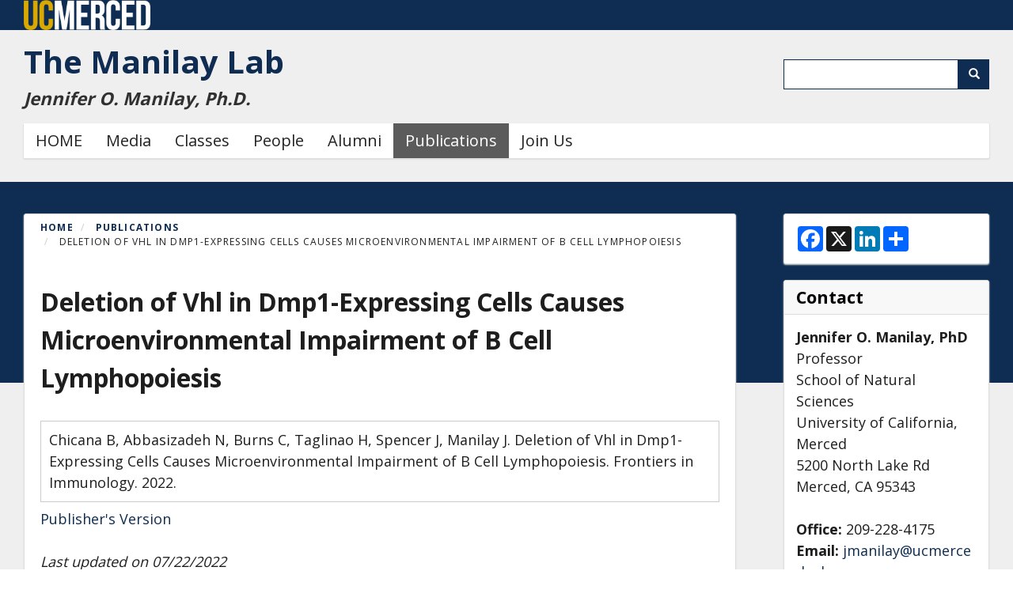

--- FILE ---
content_type: text/css
request_url: https://sites.ucmerced.edu/files/css/css_1UPOMveDtwffaCgvHppH5bswll55J_w3zk8V18x_Rtk.css?delta=7&language=en&theme=tenaya&include=eJxdyEsSAjEIANELRTnSFEkwhWFgCvCT27tw47jqrlfNMtLxgJvjTi_zWdqkzmm-sXbSrGJtws-XZk7Q_XGgXPGO7xN0RrFRLLbBCt-UWJG0Q8WgkqS4EIZYRblELmEd5cnVUfOPP3_TPf8
body_size: 1166
content:
/* @license GPL-2.0-or-later https://www.drupal.org/licensing/faq */
.block-system-powered-by-block .powered-by{color:#fff;}.block-system-powered-by-block .powered-by .os-powered{color:#fff;}.block-system-powered-by-block .powered-by .os-open{color:#fff;}.block-system-powered-by-block .block-content > a{border-color:#fff;}.block-system-powered-by-block .lynx-powered-by{background:url(/profiles/contrib/openscholar/themes/os_base/images/lynx-full-white.png) no-repeat;background-size:contain;}.block-system-powered-by-block .lynx-powered-by:after{border-color:#fff;}body,h1,h2,h3,h4,h5,h6{font-family:"Open Sans",Arial,sans-serif;}h2.block-title{letter-spacing:0;}a,a:visited{color:#0F2D52;}.not-front .main-section{background:#efefef url(/profiles/contrib/openscholar/themes/uc_merced_tenaya/images/body-background.png);background-repeat:repeat-x;}.not-front .main-section .main-container{margin-block-end:0;padding-block-end:20px;}.branding-header{background:#0F2D52;padding-block:10px;}.branding-header .block-branding-header-logo-block .block-content img{max-width:160px;}.branding-left{margin:5px 0 0 0;padding:10px 0;text-align:center;width:100%;}.branding-footer{background:#5b5b5b;}.branding-footer-container .address{font-size:0.875rem;font-weight:normal;line-height:2;text-align:center;}.branding-footer-container .block-system-powered-by-block .block-content{justify-content:center;}@media (min-width:600px){.branding-footer-container{display:grid;grid-template-columns:1fr 1fr;gap:1rem;}.branding-footer-container .address{text-align:left;}.branding-footer-container .block-system-powered-by-block{margin-block-start:0;}.branding-footer-container .block-system-powered-by-block .block-content{justify-content:flex-end;}}.copyright{font-size:0.875rem;font-weight:normal;line-height:1;margin-block-start:1rem;text-align:center;}@media (min-width:600px){.copyright{text-align:left;}}.copyright__menu{display:inline-block;list-style:none;margin:0;padding-inline-start:0;}.copyright__menu li{display:inline-block;padding-block:10px;padding-inline:0 20px;}.calendar.node--calendar .event-start{background:#e5e5e5;}.calendar.node--calendar .event-start-day{color:#5b5b5b;}footer.footer{background:#5b5b5b;color:white;}footer.footer a{color:white;}header{background:#efefef;}.header-container .block--type-site-logo{font-size:2.5rem;font-family:"Khula","Open Sans",Arial,sans-serif;}.navbar-collapse{background:#efefef;}@media screen and (max-width:767px){.navbar-collapse .navbar-nav > li{border:0;}}.navbar-collapse .navbar-nav > li > a{color:#222;font-family:"Open Sans",Arial,sans-serif;}.navbar-collapse .navbar-nav > li > a:hover,.navbar-collapse .navbar-nav > li > a:active,.navbar-collapse .navbar-nav > li > a:focus,.navbar-collapse .navbar-nav > li > a.is-active,.navbar-collapse .navbar-nav > li > a.is-active:hover{background:#5b5b5b;}.navbar-collapse .dropdown-menu{background:#5b5b5b;}@media screen and (max-width:767px){.navbar-collapse .dropdown-menu li{border:0 none;}}.navbar-collapse .dropdown-menu li a{color:white;font-family:"Open Sans",Arial,sans-serif;}@media screen and (max-width:767px){.navbar-collapse .dropdown-menu li a{color:#222;}}.navbar-collapse .dropdown-menu li a:hover{background:#5b5b5b;color:white;}@media screen and (max-width:767px){.mobile-menu{float:none;position:absolute;right:10px;top:20px;}#navbar-collapse{top:75px;height:100vh;width:100%;}}.block--type-search .form-text,.block--type-search .form-search,.search-block-form .form-text,.search-block-form .form-search{border-color:#0F2D52;}.block--type-search .form-text:focus,.block--type-search .form-search:focus,.search-block-form .form-text:focus,.search-block-form .form-search:focus{border-color:#0F2D52;box-shadow:none;outline:2px solid;outline-offset:2px;}.block--type-search .form-submit.btn-primary,.search-block-form .form-submit.btn-primary{background:#0F2D52;border-color:#0F2D52;}.section-nav li.first > a{background:#0F2D52;}.block--type-tabs .nav-tabs > li.active a{color:#0F2D52;}.label-tabs.block--type-tabs .nav-tabs > li.active a:after{background:#0F2D52;}


--- FILE ---
content_type: application/javascript
request_url: https://sites.ucmerced.edu/files/js/js_fEsnFBTLru_A2BXYEzYHX1WHy4BhvHGx5L-gIq3Dw8I.js?scope=footer&delta=6&language=en&theme=tenaya&include=eJxdjc0OwjAMg1-oLM_AhRNnrlW2hC6QNVWb_Tw-QxMIcbH9WbLcm3nzigX6T4qlcpQsHr4VTEaoP1ys2MI1DFYZqM4FtSNBtdThA7cwFLiLcjsTXSU_QzJLytExQdrln4_RhD7uDo19LsFa7LExLEJsp_3w6JJkOOxNq1Bib4BEPkoLSxNnGCw7bz6jXmbVm_D6AuhIWfE
body_size: 177
content:
/* @license GPL-2.0-or-later https://www.drupal.org/licensing/faq */
(function($){Drupal.behaviors.osWidgetsAddToAny={attach:function(ctx){a2a.init_all();}};})(jQuery);;
